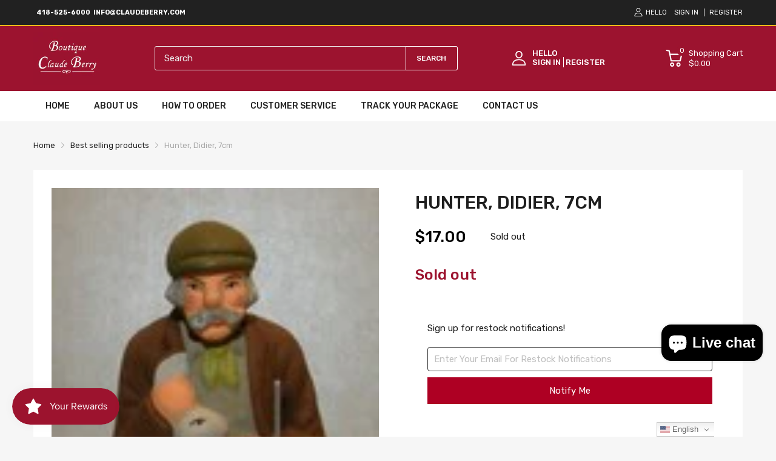

--- FILE ---
content_type: text/javascript; charset=utf-8
request_url: https://claudeberry.com/products/hunter-didier-7cm.js
body_size: -103
content:
{"id":8004346446069,"title":"Hunter, Didier, 7cm","handle":"hunter-didier-7cm","description":"","published_at":"2023-02-24T06:16:16-06:00","created_at":"2023-02-24T06:16:16-06:00","vendor":"ClaudeBerry","type":"Santons","tags":["7 cm","Characters"],"price":1700,"price_min":1700,"price_max":1700,"available":false,"price_varies":false,"compare_at_price":null,"compare_at_price_min":0,"compare_at_price_max":0,"compare_at_price_varies":false,"variants":[{"id":43676228419829,"title":"Default Title","option1":"Default Title","option2":null,"option3":null,"sku":"didierchasseur7cm","requires_shipping":true,"taxable":true,"featured_image":null,"available":false,"name":"Hunter, Didier, 7cm","public_title":null,"options":["Default Title"],"price":1700,"weight":0,"compare_at_price":null,"inventory_management":"shopify","barcode":"","requires_selling_plan":false,"selling_plan_allocations":[]}],"images":["\/\/cdn.shopify.com\/s\/files\/1\/0663\/7515\/5957\/products\/17686638.jpg?v=1677240989"],"featured_image":"\/\/cdn.shopify.com\/s\/files\/1\/0663\/7515\/5957\/products\/17686638.jpg?v=1677240989","options":[{"name":"Title","position":1,"values":["Default Title"]}],"url":"\/products\/hunter-didier-7cm","media":[{"alt":null,"id":31483227504885,"position":1,"preview_image":{"aspect_ratio":0.541,"height":220,"width":119,"src":"https:\/\/cdn.shopify.com\/s\/files\/1\/0663\/7515\/5957\/products\/17686638.jpg?v=1677240989"},"aspect_ratio":0.541,"height":220,"media_type":"image","src":"https:\/\/cdn.shopify.com\/s\/files\/1\/0663\/7515\/5957\/products\/17686638.jpg?v=1677240989","width":119}],"requires_selling_plan":false,"selling_plan_groups":[]}

--- FILE ---
content_type: text/javascript; charset=utf-8
request_url: https://claudeberry.com/products/hunter-didier-7cm.js
body_size: -181
content:
{"id":8004346446069,"title":"Hunter, Didier, 7cm","handle":"hunter-didier-7cm","description":"","published_at":"2023-02-24T06:16:16-06:00","created_at":"2023-02-24T06:16:16-06:00","vendor":"ClaudeBerry","type":"Santons","tags":["7 cm","Characters"],"price":1700,"price_min":1700,"price_max":1700,"available":false,"price_varies":false,"compare_at_price":null,"compare_at_price_min":0,"compare_at_price_max":0,"compare_at_price_varies":false,"variants":[{"id":43676228419829,"title":"Default Title","option1":"Default Title","option2":null,"option3":null,"sku":"didierchasseur7cm","requires_shipping":true,"taxable":true,"featured_image":null,"available":false,"name":"Hunter, Didier, 7cm","public_title":null,"options":["Default Title"],"price":1700,"weight":0,"compare_at_price":null,"inventory_management":"shopify","barcode":"","requires_selling_plan":false,"selling_plan_allocations":[]}],"images":["\/\/cdn.shopify.com\/s\/files\/1\/0663\/7515\/5957\/products\/17686638.jpg?v=1677240989"],"featured_image":"\/\/cdn.shopify.com\/s\/files\/1\/0663\/7515\/5957\/products\/17686638.jpg?v=1677240989","options":[{"name":"Title","position":1,"values":["Default Title"]}],"url":"\/products\/hunter-didier-7cm","media":[{"alt":null,"id":31483227504885,"position":1,"preview_image":{"aspect_ratio":0.541,"height":220,"width":119,"src":"https:\/\/cdn.shopify.com\/s\/files\/1\/0663\/7515\/5957\/products\/17686638.jpg?v=1677240989"},"aspect_ratio":0.541,"height":220,"media_type":"image","src":"https:\/\/cdn.shopify.com\/s\/files\/1\/0663\/7515\/5957\/products\/17686638.jpg?v=1677240989","width":119}],"requires_selling_plan":false,"selling_plan_groups":[]}